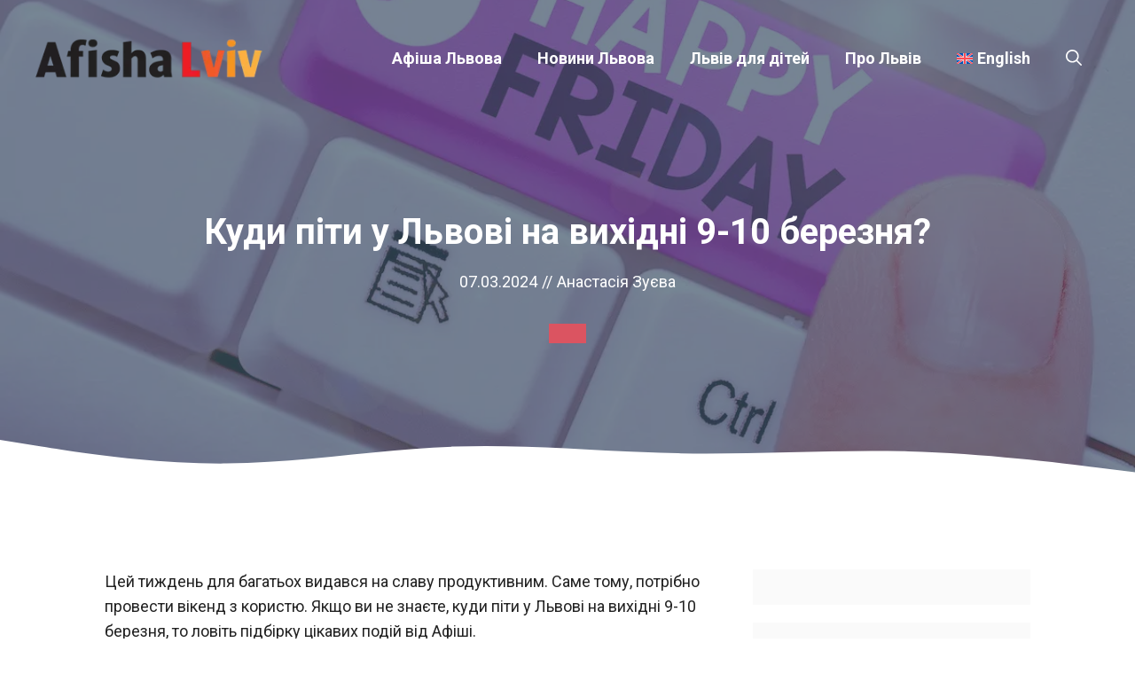

--- FILE ---
content_type: text/html; charset=utf-8
request_url: https://www.google.com/recaptcha/api2/aframe
body_size: 266
content:
<!DOCTYPE HTML><html><head><meta http-equiv="content-type" content="text/html; charset=UTF-8"></head><body><script nonce="cLtu_yKaq5LzLsvHKj5gDQ">/** Anti-fraud and anti-abuse applications only. See google.com/recaptcha */ try{var clients={'sodar':'https://pagead2.googlesyndication.com/pagead/sodar?'};window.addEventListener("message",function(a){try{if(a.source===window.parent){var b=JSON.parse(a.data);var c=clients[b['id']];if(c){var d=document.createElement('img');d.src=c+b['params']+'&rc='+(localStorage.getItem("rc::a")?sessionStorage.getItem("rc::b"):"");window.document.body.appendChild(d);sessionStorage.setItem("rc::e",parseInt(sessionStorage.getItem("rc::e")||0)+1);localStorage.setItem("rc::h",'1768953171818');}}}catch(b){}});window.parent.postMessage("_grecaptcha_ready", "*");}catch(b){}</script></body></html>